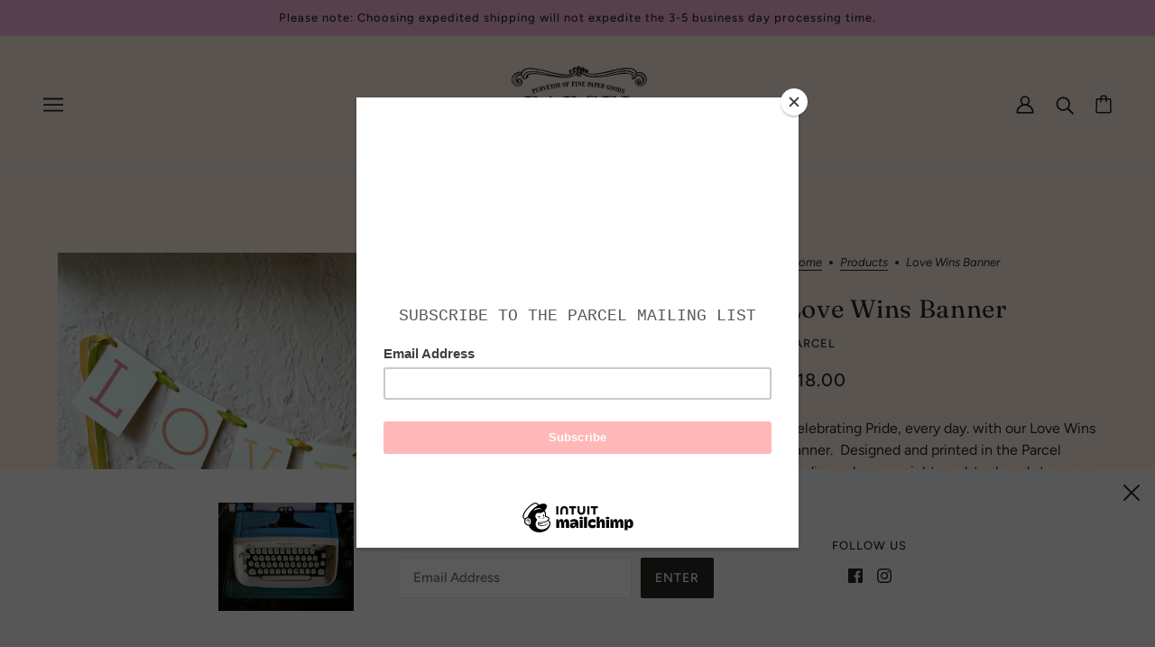

--- FILE ---
content_type: text/javascript
request_url: https://www.shopparcel.com/cdn/shop/t/23/assets/mobile-nav.js?v=100848337592986638131687809022
body_size: -583
content:
class MobileNav extends HTMLElement{constructor(){super()}connectedCallback(){this.modal_content=this.querySelector(".modal--content"),this.trigger=this.querySelector(".mobile-nav--contact-modal-trigger"),this.trigger&&this.contactModalTrigger()}contactModalTrigger(){this.trigger.on("click",()=>(theme.drawer.close(),setTimeout(()=>{document.querySelector(".header--contact-modal .modal--link").trigger("click")},400),!1))}}customElements.define("mobile-nav-root",MobileNav);